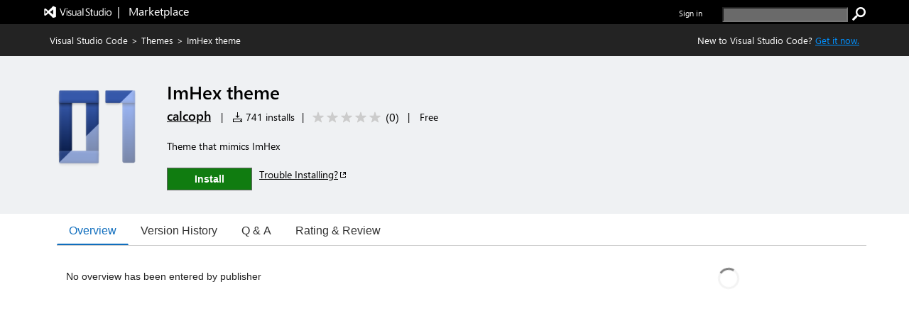

--- FILE ---
content_type: text/css
request_url: https://cdn.vsassets.io/v/M266_20251205.4/App_Themes/Default/QnA/QnAContainer.css
body_size: 525
content:
.ux-section-details-tabs .qna-top-container {
  width: 100%;
}

.qna-top-container {
  width: 700px;
  display: inline-block;
  margin-bottom: 34px;
}

.qna-top-container .qna-header-container {
  padding-left: 0px;
}

.qna-top-container button.ask-question-button {
  float: right;
}

.qna-top-container .ask-question-button-container {
  padding-right: 0px;
}

.qna-top-container .see-more-qna-section {
  padding-right: 0px;
}

.qna-top-container .see-more-qna-section button {
  float: right;
  margin-top: 20px;
}

.qna-top-container .see-more-qna-section .qna-loading-more-error-message {
  min-width: 700px;
  margin-top: 20px;
}

.qna-top-container .see-more-qna-section .qna-loading-more-qna-container {
  margin-top: 20px;
}

.qna-top-container .qna-container-row {
  border-collapse: collapse;
  border-bottom:  1px solid;
  border-bottom-color: rgba( 234, 234, 234 ,  1 );
  border-bottom-color: rgba( var(--palette-neutral-8,234, 234, 234) ,  1 );
  border-width: 1px 0;
  padding-bottom: 10px;
}

.qna-top-container h2 {
  display: block;
  font-size: 20px;
  margin-top: 0px;
  margin-bottom: 0px;
}

.qna-top-container .no-questions-found-text {
  font-size: 14px;
}

.qna-top-container .qna-loading-container {
  margin-top: 20px;
}

.qna-top-container .qna-noitems-or-error-message {
  min-width: 700px;
  margin: 14px -8px 0 -8px;
}

.qna-top-container .qna-redirection-message-bar-container {
  margin-top: 14px;
  padding-top: 15px;
  padding-bottom: 15px;
  background-color: rgba( 244, 244, 244 ,  1 );
  background-color: rgba( var(--palette-neutral-4,244, 244, 244) ,  1 );
  color: rgba(0, 0, 0, .9);
  color: var(--text-primary-color,rgba(0, 0, 0, .9));
}

.qna-top-container .qna-redirection-message-bar-container .qna-redirection-message-bar {
  font-size: 14px;
}

.qna-top-container .qna-redirection-message-bar-container .qna-redirection-message-bar .qna-redirection-info-icon {
  padding-left: 8px;
  padding-right: 8px;
  color: rgba(0, 0, 0, .9);
  color: var(--text-primary-color,rgba(0, 0, 0, .9));
}


--- FILE ---
content_type: text/css
request_url: https://cdn.vsassets.io/v/M266_20251205.4/App_Themes/Default/Gallery/vss-ui.css
body_size: 7161
content:
h1.vss-HubTitle{font-size:18px;font-weight:300;display:flex;align-items:center;margin:0 12px 0 8px;height:38px}h1.vss-HubTitle .vss-HubTitle-titleIcon{font-size:18px;margin-right:8px}
.vss-contextualMenu-list{max-width:300px}
.vss-ContextualMenu--container{display:inline-block}.vss-ContextualMenu--container .ms-Button.vss-ContextualMenuButton{padding:0;border:none;width:32px;min-width:32px;max-width:32px;height:32px}.vss-ContextualMenu--container .ms-Button.vss-ContextualMenuButton:focus.space-unallocated,.vss-ContextualMenu--container .ms-Button.vss-ContextualMenuButton.open.space-unallocated{display:inline-block}.vss-ContextualMenu--container .ms-Button.vss-ContextualMenuButton:focus.space-allocated,.vss-ContextualMenu--container .ms-Button.vss-ContextualMenuButton.open.space-allocated{visibility:visible}
.vss-DateTimePicker{display:flex;flex-direction:row;width:280px}.vss-DateTimePicker .vss-DateTimePicker--dateField{width:50%}.vss-DateTimePicker .vss-DateTimePicker--timeField{width:50%;padding-left:4px}
.vss-FilterBar{display:flex}.vss-FilterBar .vss-FilterBar--list{display:flex;align-items:flex-start;flex-wrap:nowrap;padding-left:0;width:100%}.vss-FilterBar .vss-FilterBar--list .vss-FilterBar--item{margin-right:10px;margin-bottom:10px;flex-shrink:0;min-width:200px;max-width:100%}.vss-FilterBar .vss-FilterBar--list .vss-FilterBar--item input::-ms-clear{display:none}.vss-FilterBar .vss-FilterBar--list .vss-FilterBar--item .ms-TextField{margin-bottom:0}.vss-FilterBar .vss-FilterBar--list .vss-FilterBar--item .vss-PickListDropdown{width:200px}.vss-FilterBar .vss-FilterBar--list .vss-FilterBar--item .vss-FilterBar--item-text input,.vss-FilterBar .vss-FilterBar--list .vss-FilterBar--item .vss-FilterBar--item-keyword input,.vss-FilterBar .vss-FilterBar--list .vss-FilterBar--item .vss-FilterBar--item-keyword div{background-color:transparent}.vss-FilterBar .vss-FilterBar--list .vss-FilterBar--item .vss-FilterBar--item-keyword input{padding-left:2px}.vss-FilterBar .vss-FilterBar--list .vss-FilterBar--item .clear-filter-input{align-self:center;margin-right:10px;padding:2px;color:#666;cursor:pointer}.vss-FilterBar .vss-FilterBar--list .vss-FilterBar--item-keyword{width:240px}.vss-FilterBar .vss-FilterBar--list .vss-FilterBar--right-items{display:flex;flex-shrink:0}.vss-FilterBar .vss-FilterBar--list .vss-FilterBar--right-items.vss-FilterBar--right-items-align-right{margin-left:auto}.vss-FilterBar .vss-FilterBar--list .vss-FilterBar--right-items .vss-FilterBar--action{margin-bottom:10px}.vss-FilterBar .vss-FilterBar--list .vss-FilterBar--right-items .vss-FilterBar--action.vss-FilterBar--action-apply .ms-Icon{font-size:14px}.vss-FilterBar .vss-FilterBar--list .vss-FilterBar--right-items .vss-FilterBar--action.vss-FilterBar--action-clear{display:flex;justify-content:center;align-items:center}.vss-FilterBar .vss-FilterBar--list .vss-FilterBar--right-items .vss-FilterBar--action .vss-FilterBar--filter-count{display:flex;justify-content:center;align-items:center;background-color:#f4f4f4;height:20px;width:25px;border-radius:50%}.vss-FilterBar .vss-FilterBar--list .vss-FilterBar--right-items .vss-FilterBar--action.vss-FilterBar--action-clear .ms-Icon{font-size:14px}.vss-FilterBar .vss-FilterBar--list .vss-FilterBar--right-items .vss-FilterBar--action button{height:32px;overflow:visible}@media screen and (-ms-high-contrast: active){.vss-FilterBar .vss-FilterBar--list .vss-FilterBar--right-items .vss-FilterBar--action button{border-color:Background}}.vss-FilterBar .vss-FilterBar--list .vss-FilterBar--right-items .vss-FilterBar--action button[disabled]{border:none}.vss-FilterBar .vss-FilterBar--list .vss-FilterBar--right-items .vss-FilterBar--page-button-container{display:flex;margin-bottom:10px}.vss-FilterBar .vss-FilterBar--list .vss-FilterBar--right-items .vss-FilterBar--page-button-container .vss-FilterBar-page-button{width:32px;min-width:32px;margin-right:10px}.vss-FilterBar .vss-FilterBar--list .vss-FilterBar--right-items .vss-FilterBar--page-button-container .vss-FilterBar-page-button .ms-Button-flexContainer{flex-direction:column}.vss-FilterBar .vss-FilterBar--list .vss-FilterBar--right-items .vss-FilterBar--page-button-container .vss-FilterBar-page-button:not([disabled]){background-color:#fff;border-color:#c8c8c8}.vss-FilterBar .vss-FilterBar--list .vss-FilterBar--right-items .vss-FilterBar--page-button-container .vss-FilterBar-page-button:not([disabled]):hover,.vss-FilterBar .vss-FilterBar--list .vss-FilterBar--right-items .vss-FilterBar--page-button-container .vss-FilterBar-page-button:not([disabled]):focus{border-color:#666}
.vss-DateTimeRangePicker .vss-DateTimeRangePicker--label{width:80px;line-height:30px;padding-left:8px;float:left}
.vss-FileInput .vss-FileInput-dragDropLabel{text-align:right;vertical-align:middle;font-size:12px}.vss-FileInput .vss-FileInput-filesDropTarget{border:1px dashed #c8c8c8;text-align:center;padding-top:15px;padding-bottom:15px;color:#666;background-color:#eaeaea}.vss-FileInput .vss-FileInput-browseContainer{border:1px solid #c8c8c8;padding:5px 15px;margin-left:20px;cursor:pointer;border-radius:0;color:#212121;display:inline-block;background-color:#fff}.vss-FileInput .vss-FileInput-browseContainer:hover{text-decoration:none}.vss-focus-visible .vss-FileInput .vss-FileInput-browseContainer:focus{outline:1px solid #212121}@media screen and (-ms-high-contrast: active){.vss-focus-visible .vss-FileInput .vss-FileInput-browseContainer:focus{outline:1px dashed windowtext !important}}@media screen and (-ms-high-contrast: active) and (-ms-high-contrast: white-on-black){.vss-focus-visible .vss-FileInput .vss-FileInput-browseContainer:focus{outline:1px dashed #002033 !important}}@media screen and (-ms-high-contrast: active) and (-ms-high-contrast: black-on-white){.vss-focus-visible .vss-FileInput .vss-FileInput-browseContainer:focus{outline:1px dashed #fff !important}}.vss-FileInput .vss-FileInput-dragDropTable{width:100%;display:flex;justify-content:space-between;align-items:center}.vss-FileInput .vss-FileInput-browseButton{text-align:left;padding-left:10px;padding-right:10px}.vss-FileInput-filesDropTarget.vss-FileInput-dragOver{background-color:#dff6dd !important}.vss-FileInput .vss-FileInput-fileList .vss-FileInput-detailsContainer .vss-FileInput-status{color:#666}.vss-FileInput .vss-FileInput-fileList .vss-FileInput-detailsContainer .vss-FileInput-links{margin-left:10px}.vss-FileInput .vss-FileInput-fileList .vss-FileInput-fileName{font-size:14px}.vss-FileInput .vss-FileInput-fileList>li{list-style:none;margin-bottom:5px}.vss-FileInput .vss-FileInput-fileList{padding-left:0;display:none;max-height:100px;overflow-y:scroll}.vss-FileInput .vss-FileInput-overallStatusContainer{text-align:center;margin-top:10px;color:#666}.vss-FileInput .vss-FileInput-overallStatusContainer .vss-FileInput-overallStatusActions{margin-left:10px}
.vss-PickList{overflow:hidden;display:flex;flex-direction:column}.vss-PickList .vss-PickList--focusContainer{display:flex;flex-direction:column;overflow:hidden}.vss-PickList .ms-ChoiceFieldGroup{display:flex}.vss-PickList .ms-ChoiceFieldGroup .ms-ChoiceFieldGroup-flexContainer{flex:1;display:flex}.vss-PickList .ms-ChoiceFieldGroup .ms-ChoiceField{flex:1}.vss-PickList .ms-ChoiceFieldGroup .ms-ChoiceField:first-child{margin-left:5px}.vss-PickList .ms-ChoiceFieldGroup .ms-ChoiceField::last-child{margin-right:5px}.vss-PickList .vss-PickList--noItemsText{text-align:center}.vss-PickList .vss-PickList--searchTextField{margin:8px 6px}.vss-PickList .vss-PickList--searchTextField input{background-color:transparent}.vss-PickList .vss-PickList--searchTextField input::-ms-clear{display:none}.vss-PickList .vss-PickList--searchTextField .clear-filter-input{align-self:center;margin-right:10px;padding:2px;color:#666;cursor:pointer}.vss-PickList .vss-PickList--searchTextField .ms-TextField-fieldGroup{display:flex}.vss-PickList .vss-PickList--searchTextField .ms-TextField-fieldGroup input{width:0px;flex-grow:1}.vss-PickList .vss-PickList--items{overflow:auto}.vss-PickList .vss-PickList--items .vss-PickList--groupHeader{padding-left:10px;padding-right:10px;color:#71afe5;font-size:11px}.vss-PickList .vss-PickList--items .vss-PickList--groupSeparator{border:1px solid #eaeaea}.vss-PickList .vss-PickList--items .vss-PickList--message{padding-left:10px;padding-right:10px;color:#767676;margin-bottom:8px}.vss-PickList .vss-PickList--items .vss-PickList--loading{padding:12px}.vss-PickList .vss-PickList--row,.vss-PickList .vss-PickList--action{position:relative;cursor:pointer}.ms-Fabric.is-focusVisible .vss-PickList .vss-PickList--row:focus,.ms-Fabric.is-focusVisible .vss-PickList .vss-PickList--action:focus{background-color:#f4f4f4;outline:none}@media screen and (-ms-high-contrast: active){.ms-Fabric.is-focusVisible .vss-PickList .vss-PickList--row:focus,.ms-Fabric.is-focusVisible .vss-PickList .vss-PickList--row:focus .ms-Button-label,.ms-Fabric.is-focusVisible .vss-PickList .vss-PickList--action:focus,.ms-Fabric.is-focusVisible .vss-PickList .vss-PickList--action:focus .ms-Button-label{font-weight:bold}}.ms-Fabric.is-focusVisible .vss-PickList .vss-PickList--row:focus::after,.ms-Fabric.is-focusVisible .vss-PickList .vss-PickList--action:focus::after{content:'';position:absolute;top:0;right:0;bottom:0;left:0;pointer-events:none;border:1px solid #212121}@media screen and (-ms-high-contrast: active){.ms-Fabric.is-focusVisible .vss-PickList .vss-PickList--row:focus::after,.ms-Fabric.is-focusVisible .vss-PickList .vss-PickList--action:focus::after{border-color:#1AEBFF}}@media screen and (-ms-high-contrast: black-on-white){.ms-Fabric.is-focusVisible .vss-PickList .vss-PickList--row:focus::after,.ms-Fabric.is-focusVisible .vss-PickList .vss-PickList--action:focus::after{border-color:#37006E}}.vss-PickList .vss-PickList--row:active,.vss-PickList .vss-PickList--row:focus,.vss-PickList .vss-PickList--action:active,.vss-PickList .vss-PickList--action:focus{outline:none}.vss-PickList .vss-PickList--row.disabled,.vss-PickList .vss-PickList--action.disabled{cursor:default}.vss-PickList .vss-PickList--action-tooltip{width:100%}.vss-PickList .vss-PickList--element{display:flex;flex-direction:row;align-items:center;overflow:hidden}.vss-PickList .vss-PickList--element:hover{background-color:#f4f4f4;color:#212121}@media screen and (-ms-high-contrast: active){.vss-PickList .vss-PickList--element:hover{background-color:#1AEBFF;border-color:#1AEBFF;color:HighlightText}.vss-PickList .vss-PickList--element:hover:focus{border-color:#000}}@media screen and (-ms-high-contrast: black-on-white){.vss-PickList .vss-PickList--element:hover{background-color:#37006E;border-color:#37006E;color:HighlightText}}@media screen and (-ms-high-contrast: active), screen and (-ms-high-contrast: black-on-white){.vss-PickList .vss-PickList--element:hover{-ms-high-contrast-adjust:none}}@media screen and (-ms-high-contrast: active){.vss-PickList .vss-PickList--element:hover .vss-PickList--selectableElementButton .vss-PickList--selectableElementButton-text{background-color:#1AEBFF;border-color:#1AEBFF;color:HighlightText}.vss-PickList .vss-PickList--element:hover .vss-PickList--selectableElementButton .vss-PickList--selectableElementButton-text:focus{border-color:#000}}@media screen and (-ms-high-contrast: black-on-white){.vss-PickList .vss-PickList--element:hover .vss-PickList--selectableElementButton .vss-PickList--selectableElementButton-text{background-color:#37006E;border-color:#37006E;color:HighlightText}}@media screen and (-ms-high-contrast: active), screen and (-ms-high-contrast: black-on-white){.vss-PickList .vss-PickList--element:hover .vss-PickList--selectableElementButton .vss-PickList--selectableElementButton-text{-ms-high-contrast-adjust:none}}@media screen and (-ms-high-contrast: active){.vss-PickList .vss-PickList--element:hover .vss-PickList--selectableElementButton .vss-PickList--selectableElementButtonIcon{background-color:#1AEBFF;border-color:#1AEBFF;color:HighlightText}.vss-PickList .vss-PickList--element:hover .vss-PickList--selectableElementButton .vss-PickList--selectableElementButtonIcon:focus{border-color:#000}}@media screen and (-ms-high-contrast: black-on-white){.vss-PickList .vss-PickList--element:hover .vss-PickList--selectableElementButton .vss-PickList--selectableElementButtonIcon{background-color:#37006E;border-color:#37006E;color:HighlightText}}@media screen and (-ms-high-contrast: active), screen and (-ms-high-contrast: black-on-white){.vss-PickList .vss-PickList--element:hover .vss-PickList--selectableElementButton .vss-PickList--selectableElementButtonIcon{-ms-high-contrast-adjust:none}}@media screen and (-ms-high-contrast: active){.vss-PickList .vss-PickList--element:hover a,.vss-PickList .vss-PickList--element:hover a:hover,.vss-PickList .vss-PickList--element:hover a:visited{background-color:#1AEBFF;border-color:#1AEBFF;color:HighlightText}.vss-PickList .vss-PickList--element:hover a:focus,.vss-PickList .vss-PickList--element:hover a:hover:focus,.vss-PickList .vss-PickList--element:hover a:visited:focus{border-color:#000}}@media screen and (-ms-high-contrast: black-on-white){.vss-PickList .vss-PickList--element:hover a,.vss-PickList .vss-PickList--element:hover a:hover,.vss-PickList .vss-PickList--element:hover a:visited{background-color:#37006E;border-color:#37006E;color:HighlightText}}@media screen and (-ms-high-contrast: active), screen and (-ms-high-contrast: black-on-white){.vss-PickList .vss-PickList--element:hover a,.vss-PickList .vss-PickList--element:hover a:hover,.vss-PickList .vss-PickList--element:hover a:visited{-ms-high-contrast-adjust:none}}.vss-PickList .vss-PickList--element:active{background-color:#f4f4f4;color:#212121}.vss-PickList .vss-PickList--element.disabled{background:#fff;color:#a6a6a6;cursor:default}.vss-PickList .vss-PickList--element.disabled .vss-PickList--selectableElementButton .vss-PickList--selectableElementButtonIcon{color:#a6a6a6}.vss-PickList .vss-PickList--element.disabled .vss-PickList--selectableElementButton:hover,.vss-PickList .vss-PickList--element.disabled .vss-PickList--selectableElementButton:active{color:#a6a6a6}.vss-PickList .vss-PickList--element.disabled .vss-PickList--selectableElementButton:hover .vss-PickList--selectableElementButtonIcon,.vss-PickList .vss-PickList--element.disabled .vss-PickList--selectableElementButton:active .vss-PickList--selectableElementButtonIcon{color:#a6a6a6}.vss-PickList .vss-PickList--element .vss-IndicatorSet{flex-shrink:0}.vss-PickList .vss-PickList--element .vss-PickList--selectableElementButton{display:flex;flex-grow:1;height:34px;padding:0 0 0 8px;border:none;outline:transparent;overflow:hidden;align-items:center;text-decoration:none;color:#333}.vss-PickList .vss-PickList--element .vss-PickList--selectableElementButton:visited{color:#333}.vss-PickList .vss-PickList--element .vss-PickList--selectableElementButton .vss-PickList--selectableElementButtonIcon{margin-left:0;margin-right:8px;font-size:16px;height:16px;flex-shrink:0}.vss-PickList .vss-PickList--element .vss-PickList--selectableElementButton .vss-PickList--selectableElementButton-textContainer{overflow:hidden;flex-grow:1;text-overflow:ellipsis}.vss-PickList .vss-PickList--element .vss-PickList--selectableElementButton .vss-PickList--selectableElementButton-textContainer .vss-PickList--selectableElementButton-text{white-space:nowrap}.vss-PickList .vss-PickList--element .vss-PickList--selectableElementButton:hover,.vss-PickList .vss-PickList--element .vss-PickList--selectableElementButton:active{color:#212121}.vss-PickList .vss-PickList--element .vss-PickList--selectableElementButton:hover .vss-PickList--selectableElementButtonIcon,.vss-PickList .vss-PickList--element .vss-PickList--selectableElementButton:active .vss-PickList--selectableElementButtonIcon{color:#212121}.vss-PickList .vss-PickList--element.is-selected{background-color:#dadada}.vss-PickList .vss-PickList--element.is-selected:hover{background-color:#dadada}@media screen and (-ms-high-contrast: active){.vss-PickList .vss-PickList--element.is-selected:hover{background-color:#1AEBFF;border-color:#1AEBFF;color:HighlightText}.vss-PickList .vss-PickList--element.is-selected:hover:focus{border-color:#000}}@media screen and (-ms-high-contrast: black-on-white){.vss-PickList .vss-PickList--element.is-selected:hover{background-color:#37006E;border-color:#37006E;color:HighlightText}}@media screen and (-ms-high-contrast: active), screen and (-ms-high-contrast: black-on-white){.vss-PickList .vss-PickList--element.is-selected:hover{-ms-high-contrast-adjust:none}}@media screen and (-ms-high-contrast: active){.vss-PickList .vss-PickList--element.is-selected{background-color:#1AEBFF;border-color:#1AEBFF;color:HighlightText}.vss-PickList .vss-PickList--element.is-selected:focus{border-color:#000}}@media screen and (-ms-high-contrast: black-on-white){.vss-PickList .vss-PickList--element.is-selected{background-color:#37006E;border-color:#37006E;color:HighlightText}}@media screen and (-ms-high-contrast: active), screen and (-ms-high-contrast: black-on-white){.vss-PickList .vss-PickList--element.is-selected{-ms-high-contrast-adjust:none}}@media screen and (-ms-high-contrast: active){.vss-PickList .vss-PickList--element.is-selected .vss-PickList--selectableElementButton .vss-PickList--selectableElementButton-text{background-color:#1AEBFF;border-color:#1AEBFF;color:HighlightText}.vss-PickList .vss-PickList--element.is-selected .vss-PickList--selectableElementButton .vss-PickList--selectableElementButton-text:focus{border-color:#000}}@media screen and (-ms-high-contrast: black-on-white){.vss-PickList .vss-PickList--element.is-selected .vss-PickList--selectableElementButton .vss-PickList--selectableElementButton-text{background-color:#37006E;border-color:#37006E;color:HighlightText}}@media screen and (-ms-high-contrast: active), screen and (-ms-high-contrast: black-on-white){.vss-PickList .vss-PickList--element.is-selected .vss-PickList--selectableElementButton .vss-PickList--selectableElementButton-text{-ms-high-contrast-adjust:none}}@media screen and (-ms-high-contrast: active){.vss-PickList .vss-PickList--element.is-selected .vss-PickList--selectableElementButton .vss-PickList--selectableElementButtonIcon{background-color:#1AEBFF;border-color:#1AEBFF;color:HighlightText}.vss-PickList .vss-PickList--element.is-selected .vss-PickList--selectableElementButton .vss-PickList--selectableElementButtonIcon:focus{border-color:#000}}@media screen and (-ms-high-contrast: black-on-white){.vss-PickList .vss-PickList--element.is-selected .vss-PickList--selectableElementButton .vss-PickList--selectableElementButtonIcon{background-color:#37006E;border-color:#37006E;color:HighlightText}}@media screen and (-ms-high-contrast: active), screen and (-ms-high-contrast: black-on-white){.vss-PickList .vss-PickList--element.is-selected .vss-PickList--selectableElementButton .vss-PickList--selectableElementButtonIcon{-ms-high-contrast-adjust:none}}@media screen and (-ms-high-contrast: active){.vss-PickList .vss-PickList--element.is-selected a,.vss-PickList .vss-PickList--element.is-selected a:hover,.vss-PickList .vss-PickList--element.is-selected a:visited{background-color:#1AEBFF;border-color:#1AEBFF;color:HighlightText}.vss-PickList .vss-PickList--element.is-selected a:focus,.vss-PickList .vss-PickList--element.is-selected a:hover:focus,.vss-PickList .vss-PickList--element.is-selected a:visited:focus{border-color:#000}}@media screen and (-ms-high-contrast: black-on-white){.vss-PickList .vss-PickList--element.is-selected a,.vss-PickList .vss-PickList--element.is-selected a:hover,.vss-PickList .vss-PickList--element.is-selected a:visited{background-color:#37006E;border-color:#37006E;color:HighlightText}}@media screen and (-ms-high-contrast: active), screen and (-ms-high-contrast: black-on-white){.vss-PickList .vss-PickList--element.is-selected a,.vss-PickList .vss-PickList--element.is-selected a:hover,.vss-PickList .vss-PickList--element.is-selected a:visited{-ms-high-contrast-adjust:none}}.vss-PickList .vss-PickList--actions{border-top:1px solid #eaeaea}.vss-PickList .vss-PickList--actions .vss-PickList--action{overflow:hidden}.vss-PickList .vss-PickList--actions .vss-PickList--action:focus,.vss-PickList .vss-PickList--actions .vss-PickList--action:hover{background-color:#f4f4f4;color:#212121}.vss-PickList .vss-PickList--actions .vss-PickList--action .vss-PickList--selectableElementButton{width:100%;height:34px;border:none}.vss-PickList .vss-PickList--multiSelectableElement{display:flex;overflow:hidden}.vss-PickList .vss-PickList--multiSelectableElement:focus{outline:none}.vss-PickList .vss-PickList--multiSelectableElement .vss-PickList--checkbox{margin:0px 8px 0px 5px;min-height:34px;flex-shrink:0}.vss-PickList .vss-PickList--multiSelectableElement .vss-PickList--checkbox[disabled]{border:none}.vss-PickList .vss-PickList--multiSelectableElement .vss-PickList--multiSelectIcon{margin-right:5px;overflow:visible}.vss-PickList .vss-PickList--multiSelectableElement .vss-PickList--multiSelectIcon .ms-Image .ms-Image-image{height:24px;width:24px}.vss-PickList .vss-PickList--multiSelectableElement .vss-PickList--multiSelectTextContainer{overflow:hidden;text-overflow:ellipsis;flex-grow:1;margin-right:5px}.vss-PickList .vss-PickList--multiSelectableElement .vss-PickList--multiSelectTextContainer .vss-PickList--multiSelectText{white-space:nowrap;overflow:hidden;text-overflow:ellipsis;height:34px;padding-top:8px}.vss-PickList .vss-PickList--multiSelectableElement .vss-PickList--multiSelectTextContainer .vss-PickList--multiSelectText.disabled{color:#a6a6a6}.vss-PickList.item-picker-list .vss-PickList--items .vss-PickList--groupHeader{color:#767676;font-size:inherit;padding:30px 0 10px 0}.vss-PickList.item-picker-list .vss-PickList--items .vss-PickList--groupHeader.first-group{padding-top:0}.vss-PickList.item-picker-list .vss-PickList--items .vss-PickList--row{border-top:1px solid #f4f4f4}.vss-PickList.item-picker-list .vss-PickList--items .vss-PickList--row.first-in-group{border-top:none}.vss-PickList.item-picker-list .vss-PickList--searchTextField{margin:0 0 20px 0;max-width:400px}
.vss-IndicatorSet{display:flex;margin:1px}.vss-IndicatorSet .vss-ItemIndicator{align-self:center;flex-shrink:0}.vss-IndicatorSet .vss-ItemIndicator button{overflow:visible}
.vss-PickListDropdown--title{background:#fff;border:1px solid #c8c8c8;cursor:pointer;display:flex;height:32px;line-height:30px;padding:0 5px;position:relative;overflow:hidden;white-space:nowrap;text-overflow:ellipsis;font-size:14px}.vss-PickListDropdown--title:hover{border-color:#767676}@media screen and (-ms-high-contrast: active){.vss-PickListDropdown--title:hover{border-color:#1AEBFF}}.vss-PickListDropdown--title.vss-PickListDropdown--placeholder{color:#666}.vss-PickListDropdown--title.disabled{background-color:#f4f4f4;border-color:#f4f4f4;color:#a6a6a6;cursor:default}.vss-PickListDropdown--title:focus,.vss-PickListDropdown--title.focused{border-color:#0078d4;outline:none}@media screen and (-ms-high-contrast: active){.vss-PickListDropdown--title:focus,.vss-PickListDropdown--title.focused{border-color:#1AEBFF}}.vss-PickListDropdown--title .vss-PickListDropdown--title-caretIcon{margin:0px 5px;font-size:14px}.vss-PickListDropdown--title .vss-PickListDropdown--title-checkIcon{margin:0px 5px;color:#0078d4}.vss-PickListDropdown--title .vss-PickListDropdown--title-textContainer{margin:0px 5px;left:12px;flex-grow:1;text-overflow:ellipsis;overflow:hidden}.vss-PickListDropdown--title .vss-PickListDropdown--title-textContainer .vss-PickListDropdown--title-text-withSelections{font-weight:600}.vss-PickListDropdown--list .vss-PickList--items{max-height:270px}body .vss-PickListDropdown--callout{-webkit-animation:none;animation:none}.vss-PickList--filterBar{min-height:36px;justify-content:center}
.vss-HubBreadcrumb--container{overflow:hidden}.vss-HubBreadcrumb.ms-Breadcrumb{margin:4px 0}.vss-HubBreadcrumb li.ms-Breadcrumb-listItem{margin-left:2px}.vss-HubBreadcrumb li.ms-Breadcrumb-listItem:first-of-type{margin-left:0}.vss-HubBreadcrumb .vss-HubBreadcrumb--item{display:inline-flex;align-items:center;min-height:30px}.vss-HubBreadcrumb .vss-HubBreadcrumb--item:hover{background-color:#f4f4f4}.vss-HubBreadcrumb .vss-HubBreadcrumb--item:active{background-color:#c8c8c8}.vss-HubBreadcrumb .vss-HubBreadcrumb--item.no-click button{cursor:default}.vss-HubBreadcrumb .vss-HubBreadcrumb--item.no-click button:hover{background-color:transparent}.vss-HubBreadcrumb .vss-HubBreadcrumb--item.no-click button span.ms-Breadcrumb-item{cursor:default}.vss-HubBreadcrumb .vss-HubBreadcrumb--item .vss-HubBreadcrumb--itemContainer{display:flex;align-items:center}.vss-HubBreadcrumb .vss-HubBreadcrumb--item .vss-HubBreadcrumb--itemContainer span.ms-Breadcrumb-item{cursor:pointer}.vss-HubBreadcrumb .vss-HubBreadcrumb--item .vss-HubBreadcrumb--itemText{font-size:18px;font-weight:300}.vss-HubBreadcrumb .vss-HubBreadcrumb--item .vss-HubBreadcrumb--item-leftIcon{font-size:18px;margin-right:4px;margin-left:8px}.vss-HubBreadcrumb .vss-HubBreadcrumb--item .vss-HubBreadcrumb--item-dropdown{margin-top:4px;margin-right:8px}.vss-PickList.picker-dropdown{min-width:220px;min-height:36px;justify-content:center}.vss-PickList.picker-dropdown .vss-PickList--items{max-height:270px}
.vss-Icon{font-style:normal}.vss-Icon.vss-Icon--bowtie{font-family:"bowtie"}
.vss-HubHeader{display:flex;align-items:center;overflow:hidden}
.vss-HubTileRegion{display:flex;flex-shrink:0;height:38px}.vss-HubTileRegion .vss-HubTile{width:120px;margin-left:10px}.vss-HubTileRegion .vss-HubTextTile{text-align:center;display:flex;flex-direction:column;justify-content:center}.vss-HubTileRegion .vss-HubTextTile .vss-HubTextTile--primaryText{font-size:14px;color:#333}.vss-HubTileRegion .vss-HubTextTile .vss-HubTextTile--primaryText.vss-HubTextTile--primaryTextOnly{font-weight:600}.vss-HubTileRegion .vss-HubTextTile .vss-HubTextTile--secondaryText{font-size:11px;color:#666}
.vss-Splitter--container{flex-grow:1;position:relative}.vss-Splitter--container .vss-Splitter--pane-fixed{flex-grow:0;flex-shrink:0;max-width:100%}.vss-Splitter--container .vss-Splitter--pane-flexible{flex:1 1 0%;min-height:0;min-width:0;width:0px}.vss-Splitter--container .vss-Splitter--divider{position:relative;-webkit-user-select:none;-moz-user-select:none;-ms-user-select:none;user-select:none;flex:0 0 4px}.vss-Splitter--container .vss-Splitter--divider:after{content:"";position:absolute;pointer-events:none;-webkit-user-select:none;-moz-user-select:none;-ms-user-select:none;user-select:none;background-color:#a6a6a6}.vss-Splitter--container .vss-Splitter--drag-placeholder{position:absolute;background-color:#a6a6a6;z-index:1000}.vss-Splitter--container.vss-Splitter--container-row{display:-webkit-box;display:flex;flex-direction:row;flex-wrap:nowrap}.vss-Splitter--container.vss-Splitter--container-row .vss-Splitter--divider{cursor:ew-resize}.vss-Splitter--container.vss-Splitter--container-row .vss-Splitter--divider:after{top:0;bottom:0;width:1px;left:50%;transition:100ms width, 100ms left}.vss-Splitter--container.vss-Splitter--container-row .vss-Splitter--divider:not(.vss-Splitter--divider-dragging):hover:after,.vss-Splitter--container.vss-Splitter--container-row .vss-Splitter--divider:focus:after{width:4px;left:calc(50% - 2px)}.vss-Splitter--container.vss-Splitter--container-row .vss-Splitter--drag-placeholder{height:100%;width:4px}.vss-Splitter--container.vss-Splitter--container-column{display:-webkit-box;display:flex;flex-direction:column;flex-wrap:nowrap}.vss-Splitter--container.vss-Splitter--container-column .vss-Splitter--divider{cursor:ns-resize}.vss-Splitter--container.vss-Splitter--container-column .vss-Splitter--divider:after{left:0;right:0;height:1px;top:50%;transition:100ms height, 100ms top}.vss-Splitter--container.vss-Splitter--container-column .vss-Splitter--divider:not(.vss-Splitter--divider-dragging):hover:after,.vss-Splitter--container.vss-Splitter--container-column .vss-Splitter--divider:focus:after{height:4px;top:calc(50% - 2px)}.vss-Splitter--container.vss-Splitter--container-column .vss-Splitter--drag-placeholder{width:100%;height:4px}
.vss-PivotBar{display:flex;flex-direction:column}.vss-PivotBar .vss-PivotBar--bar-one-line,.vss-PivotBar .vss-PivotBar--bar-two-line{flex-shrink:0;border-bottom:1px solid #eaeaea}.vss-PivotBar .vss-PivotBar--bar-one-line{display:flex}.vss-PivotBar .vss-PivotBar--bar-one-line .vss-PivotBar--bar{flex:1}.vss-PivotBar .vss-PivotBar--header{display:flex;flex-shrink:0}.vss-PivotBar .vss-PivotBar--header.vertical{margin-left:24px;margin-right:20px}.vss-PivotBar .vss-PivotBar--header .vss-HubHeader{flex-grow:1}.vss-PivotBar .vss-PivotBar--pivotsContainer{display:flex;flex-grow:1;padding-top:5px;overflow:hidden;margin-left:12px;margin-right:20px}.vss-PivotBar .vss-PivotBar--pivotsContainer.vertical{margin-left:0}.vss-PivotBar .vss-PivotBar--pivotsContainer .ms-Nav{max-width:225px}.vss-PivotBar .vss-PivotBar--pivotsContainer .ms-Nav .ms-Nav-group.is-expanded .ms-Nav-groupContent{visibility:visible;height:auto;margin-bottom:40px;overflow:visible}.vss-PivotBar .vss-PivotBar--pivotsContainer .ms-Nav .ms-Nav-groupContent{visibility:hidden;display:block;height:0;overflow:hidden;margin-bottom:0px}.vss-PivotBar .vss-PivotBar--pivotsContainer .ms-Nav .ms-Nav-compositeLink .ms-Nav-link{color:#333}.vss-PivotBar .vss-PivotBar--pivotsContainer .ms-Nav .ms-Nav-compositeLink.is-selected .ms-Nav-link{font-weight:600}.vss-PivotBar .vss-PivotBar--pivotsContainer .ms-Nav .ms-Nav-chevronButton{border-bottom:1px #eaeaea solid}.vss-PivotBar .vss-PivotBar--barAndContentContainer{display:flex;flex-direction:column;flex-grow:1}.vss-PivotBar .vss-PivotBar--pivots{flex:0 1 auto;white-space:nowrap;margin-right:8px}.vss-PivotBar .vss-PivotBar--pivots.vertical{border-right:1px #eaeaea solid;overflow-y:auto}.vss-PivotBar .vss-PivotBar--pivots .vss-PivotBar--itemLink{color:inherit;margin-right:8px}.vss-PivotBar .vss-PivotBar--pivots .vss-PivotBar--itemLink:last-child{margin-right:0}.vss-PivotBar .vss-PivotBar--pivots .vss-PivotBar--itemLink:focus{outline:none}.vss-PivotBar .vss-PivotBar--pivots .vss-PivotBar--button{display:inline-block;padding:0 8px;text-align:center;position:relative;background-color:transparent;border:0;overflow:visible}.vss-PivotBar .vss-PivotBar--pivots .vss-PivotBar--button:focus{outline:none}.vss-PivotBar .vss-PivotBar--pivots .vss-PivotBar--button:hover{color:inherit}.vss-PivotBar .vss-PivotBar--pivots .vss-PivotBar--button .text{overflow:hidden;white-space:nowrap;text-overflow:ellipsis;padding:0 1px}.vss-PivotBar .vss-PivotBar--pivots .vss-PivotBar--button .text,.vss-PivotBar .vss-PivotBar--pivots .vss-PivotBar--button .badge{display:inline-block;vertical-align:top}.vss-PivotBar .vss-PivotBar--pivots .vss-PivotBar--button .icon+.text{margin-left:4px}.vss-PivotBar .vss-PivotBar--pivots .vss-PivotBar--button .badge{margin-left:4px;font-size:12px;background-color:#dadada;padding:0 3px;vertical-align:baseline;border-radius:5px}.vss-PivotBar .vss-PivotBar--pivots .vss-PivotBar--button.selected{font-weight:600;padding-top:2px;border-bottom:2px solid #005a9e}.vss-PivotBar .ms-Nav .ms-Nav-compositeLink .ms-Nav-linkButton,.vss-PivotBar .ms-Nav .ms-Nav-compositeLink .ms-Nav-linkButton:hover{color:inherit}.vss-PivotBar .vss-PivotBar--bar{display:flex}.vss-PivotBar .vss-PivotBar--bar .vss-PivotBar--dropdown{height:100%}.vss-PivotBar .vss-PivotBar--bar .vss-PivotBar--dropdown .ms-Dropdown-title{font-weight:600;border:0;padding-top:4px;padding-left:9px;background:transparent}.vss-PivotBar .vss-PivotBar--bar .vss-PivotBar--dropdown .ms-Dropdown-caretDownWrapper{cursor:pointer;padding-top:4px;background:transparent}.vss-PivotBar .vss-PivotBar--bar .vss-PivotBar--dropdown.is-open,.vss-PivotBar .vss-PivotBar--bar .vss-PivotBar--dropdown:hover{background-color:#eaeaea}@media screen and (-ms-high-contrast: active){.vss-PivotBar .vss-PivotBar--bar .vss-PivotBar--dropdown:focus,.vss-PivotBar .vss-PivotBar--bar .vss-PivotBar--dropdown:focus .ms-Dropdown-title,.vss-PivotBar .vss-PivotBar--bar .vss-PivotBar--dropdown:focus .ms-Dropdown-caretDownWrapper,.vss-PivotBar .vss-PivotBar--bar .vss-PivotBar--dropdown:focus .ms-Dropdown-caretDown{background:Highlight;color:HighlightText}}.vss-PivotBar .vss-PivotBar--bar .vss-PivotBar--right{display:flex;flex:1 1 100%}.vss-PivotBar .vss-PivotBar--bar .vss-PivotBar--separator{flex:0 1 auto;align-self:center;width:1px;min-width:1px;height:24px;background-color:#c8c8c8;margin:0 8px 0 8px}.vss-PivotBar .vss-PivotBar--bar .vss-PivotBar--commandBar{flex:1 1 auto;background-color:transparent;width:100px}.vss-PivotBar .vss-PivotBar--bar .vss-PivotBar--commandBar .vss-Icon{color:#0078d4}.vss-PivotBar .vss-PivotBar--bar .vss-PivotBar--commandBar .bowtie-icon{line-height:40px;vertical-align:top}.vss-PivotBar .vss-PivotBar--bar .vss-PivotBar--commandBar .ms-CommandBarItem-link{padding:0 8px}.vss-PivotBar .vss-PivotBar--bar .vss-PivotBar--commandBar .ms-CommandBar-primaryCommands{margin-left:0}.vss-PivotBar .vss-PivotBar--bar .vss-PivotBar--commandBar .ms-CommandBar-sideCommands{padding-right:0}.vss-PivotBar .vss-PivotBar--bar .vss-PivotBar--commandBar .ms-CommandBar-sideCommands>.ms-CommandBarItem.vss-PivotBar--commandBar-barChoiceGroup .ms-Button-icon{color:#666;font-size:12px}.vss-PivotBar .vss-PivotBar--bar .vss-PivotBar--commandBar .ms-CommandBar-sideCommands>.ms-CommandBarItem.vss-PivotBar--commandBar-barChoiceGroup:hover{background-color:inherit}.vss-PivotBar .vss-PivotBar--bar .vss-PivotBar--commandBar .ms-CommandBar-sideCommands>.ms-CommandBarItem.vss-PivotBar--commandBar-barChoiceGroup:hover .vss-PivotBar--commandBar-barChoiceCycle:hover,.vss-PivotBar .vss-PivotBar--bar .vss-PivotBar--commandBar .ms-CommandBar-sideCommands>.ms-CommandBarItem.vss-PivotBar--commandBar-barChoiceGroup:hover .vss-PivotBar--commandBar-barChoiceDrop:hover{background-color:#eaeaea}.vss-PivotBar .vss-PivotBar--bar .vss-PivotBar--commandBar .ms-CommandBar-sideCommands>.ms-CommandBarItem.vss-PivotBar--commandBar-text{padding:0 4px;display:inline-flex;align-items:center;cursor:default;color:#212121}.vss-PivotBar .vss-PivotBar--bar .vss-PivotBar--commandBar .ms-CommandBar-sideCommands>.ms-CommandBarItem.vss-PivotBar--commandBar-text:hover{background-color:inherit}.vss-PivotBar .vss-PivotBar--bar .vss-PivotBar--commandBar .ms-CommandBar-sideCommands>.ms-CommandBarItem.vss-PivotBar--commandBar-barSlider{display:inline-flex;align-items:center}.vss-PivotBar .vss-PivotBar--bar .vss-PivotBar--commandBar .ms-CommandBar-sideCommands>.ms-CommandBarItem.vss-PivotBar--commandBar-barSlider:hover{background-color:inherit}.vss-PivotBar .vss-PivotBar--bar .vss-PivotBar--commandBar .ms-CommandBar-sideCommands>.ms-CommandBarItem.vss-PivotBar--commandBar-barSlider .vss-PivotBar--commandBar-slider.ms-Slider{display:flex;align-items:center;justify-content:center;margin:0}.vss-PivotBar .vss-PivotBar--bar .vss-PivotBar--commandBar .ms-CommandBar-sideCommands>.ms-CommandBarItem.vss-PivotBar--commandBar-barSlider .vss-PivotBar--commandBar-slider.ms-Slider .ms-Slider-container{width:100px}.vss-PivotBar .vss-PivotBar--bar .vss-PivotBar--commandBar .ms-CommandBar-sideCommands>.ms-CommandBarItem .vss-PivotBar--commandBar-toggle{border:0;padding:0 8px}.vss-PivotBar .vss-PivotBar--bar .vss-PivotBar--commandBar .ms-CommandBar-sideCommands .vss-ChoiceGroupButton{display:inline-flex;align-items:center;padding:0 8px}.vss-PivotBar .vss-PivotBar--bar .vss-PivotBar--commandBar .ms-CommandBar-sideCommands .vss-ChoiceGroupButton .vss-ChoiceGroupButton--separator{border-left:1px solid #c8c8c8;height:16px}.vss-PivotBar .vss-PivotBar--bar .vss-PivotBar--commandBar .ms-CommandBar-sideCommands .vss-PivotBarSlider{position:relative;outline:0;padding:6px 8px}.vss-PivotBar .vss-PivotBar--bar .vss-PivotBar--commandBar .vss-PivotBar--commandBar-item .ms-CommandBarItem-link[disabled]{border:0;color:#c8c8c8}.vss-PivotBar .vss-PivotBar--bar .vss-PivotBar--commandBar .vss-PivotBar--commandBar-item .ms-CommandBarItem-link[disabled] .vss-Icon{color:#c8c8c8}.vss-PivotBar .vss-PivotBar--bar .vss-PivotBar--inlineFilterBar{background-color:transparent}.vss-PivotBar .vss-PivotBar--bar .vss-PivotBar--inlineFilterBar .vss-FilterBar{height:100%;padding-top:0}.vss-PivotBar .vss-PivotBar--bar .vss-PivotBar--inlineFilterBar .vss-FilterBar .vss-FilterBar--list{align-items:center}.vss-PivotBar .vss-PivotBar--bar .vss-PivotBar--inlineFilterBar .vss-FilterBar .vss-FilterBar--action{display:none}.vss-PivotBar .vss-PivotBar--bar .vss-PivotBar--inlineFilterBar .vss-FilterBar .vss-FilterBar--item{margin-bottom:0}.vss-PivotBar .vss-PivotBar--content{outline:0;flex-grow:1;overflow-y:auto;display:flex;position:relative}.vss-PivotBar .vss-PivotBar--content.hide-content{display:none}.vss-PivotBar .vss-PivotBar--content .vss-PivotBarItem{flex-grow:1}.vss-PivotBar .vss-PivotBar--content .vss-PivotBarItem.content-host{display:flex}.vss-PivotBar .vss-PivotBar--content .vss-PivotBarItem.content-host .internal-content-host,.vss-PivotBar .vss-PivotBar--content .vss-PivotBarItem.content-host .external-content-host{flex-grow:1}.vss-PivotBar .vss-PivotBar--content.vss-PivotBar--content-unscrollable{overflow-y:visible}.vss-PivotBar .vss-FilterBar{flex-shrink:0;padding-top:10px}.vss-PivotBar--commandBar-icon.vss-Icon{color:#0078d4}.vss-PivotBar--commandBar-overflow{max-width:300px}.vss-PivotBar--commandBar-overflow .vss-PivotBar--commandBar-toggle.ms-Toggle{padding-left:8px;margin-top:4px}.vss-PivotBar--commandBar-overflow .vss-PivotBar--commandBar-toggle.ms-Toggle .ms-Toggle-innerContainer{align-items:center}.vss-PivotBar--commandBar-overflow .vss-PivotBar--commandBar-toggle.ms-Toggle .ms-Toggle-background{font-size:15px}.vss-PivotBar--commandBar-overflow .ms-ContextualMenu-header .ms-Icon-placeHolder{display:none}.vss-PivotBar--commandBar-overflow .ms-ContextualMenu-header .ms-ContextualMenu-itemText{font-weight:normal;color:#666}.vss-PivotBar--commandBar-item .ms-ContextualMenu-link[disabled],.vss-PivotBar--commandBar-item .ms-ContextualMenu-link.is-disabled{border:0;color:#c8c8c8}.vss-PivotBar--commandBar-item .ms-ContextualMenu-link[disabled] .vss-Icon,.vss-PivotBar--commandBar-item .ms-ContextualMenu-link.is-disabled .vss-Icon{color:#c8c8c8}.ms-Fabric.is-focusVisible .vss-PivotBar .vss-ChoiceGroupButton button:focus::after,.ms-Fabric.is-focusVisible .vss-PivotBar .vss-PivotBarSlider:focus::after,.ms-Fabric.is-focusVisible .vss-PivotBar .vss-PivotBar--dropdown:focus:after,.ms-Fabric.is-focusVisible .vss-PivotBar .vss-PivotBar--commandBar-toggle:focus:after{content:'';pointer-events:none;outline:0;border:1px solid #212121;position:absolute;top:2px;right:2px;bottom:2px;left:2px}.vss-PivotBar--bar .vss-PivotBar--right button[data-command-key="viewOptions"] .ms-CommandBarItem-chevronDown{display:none}
.vss-Hub{display:flex;flex-direction:column}.vss-Hub.ms-Fabric{font-family:inherit;font-size:inherit;font-weight:inherit;color:inherit}.vss-Hub.ms-Fabric{font-family:"Segoe UI VSS (Regular)","-apple-system",BlinkMacSystemFont,"Segoe UI",Roboto,"Helvetica Neue",Helvetica,Ubuntu,Arial,sans-serif,"Apple Color Emoji","Segoe UI Emoji","Segoe UI Symbol";font-size:14px}.vss-Hub .vss-HubPivotBar{flex-grow:1;overflow-y:hidden}.vss-Hub .vss-HubPivotBar .vss-Hub--filterBar,.vss-Hub .vss-HubPivotBar>.vss-PivotBar--content .vss-PivotBarItem:not(.customPadding){padding-left:20px;padding-right:20px}.vss-Hub .vss-HubPivotBar>.vss-PivotBar--content .vss-PivotBarItem.detailsListPadding{padding-left:12px;padding-right:20px}.vss-Hub .vss-HubPivotBar .vss-PivotBar--inlineFilterBar .vss-Hub--filterBar{padding-left:0;padding-right:0}.vss-Hub .vss-HubPivotBar:not(.shadowStyle){padding-top:10px}.vss-Hub .vss-HubPivotBar:not(.shadowStyle)>.vss-PivotBar--bar-one-line,.vss-Hub .vss-HubPivotBar:not(.shadowStyle)>.vss-PivotBar--bar-two-line{margin-left:12px;margin-right:20px}.vss-Hub .vss-HubPivotBar.shadowStyle>.vss-PivotBar--bar-one-line,.vss-Hub .vss-HubPivotBar.shadowStyle>.vss-PivotBar--bar-two-line{padding-left:12px;padding-right:20px}.vss-Hub .vss-HubPivotBar.shadowStyle>.vss-PivotBar--bar-one-line,.vss-Hub .vss-HubPivotBar.shadowStyle>.vss-PivotBar--bar-two-line{box-shadow:0 3px 9px 0 rgba(0,0,0,0.1),0 0 0 1px rgba(0,0,0,0.04);background-color:#fff;border-bottom:none}.vss-Hub .vss-HubPivotBar.hideHeader .vss-Hub--filterBar,.vss-Hub .vss-HubPivotBar.hideHeader>.vss-PivotBar--bar-one-line,.vss-Hub .vss-HubPivotBar.hideHeader>.vss-PivotBar--bar-two-line{display:none}.vss-Hub .vss-HubPivotBar .vss-PivotBar--bar-one-line{padding-bottom:10px}.vss-Hub .vss-HubPivotBar .vss-PivotBar--bar-two-line .vss-PivotBar--header{padding-bottom:2px}.vss-Hub .vss-HubPivotBar.vss-HubPivotBar--scrollable{overflow-y:auto}
.vss-IconToggleButton{font-weight:normal}.icon-toggle-button.ms-Button.ms-Button--default{padding:0;width:30px;height:30px;min-width:30px;border:none;background:none}.icon-toggle-button.ms-Button.ms-Button--default:hover,.icon-toggle-button.ms-Button.ms-Button--default:active,.icon-toggle-button.ms-Button.ms-Button--default:focus{background:none;box-shadow:0 0 0 rgba(160,160,160,0.2)}
.vss-DetailsList.ms-DetailsList{font-size:14px}.vss-DetailsList.ms-DetailsList.noGroupExpand .ms-GroupSpacer{display:none}.vss-DetailsList.ms-DetailsList.noGroupExpand .ms-DetailsHeader-cell:first-child{display:none}.vss-DetailsList.ms-DetailsList .ms-GroupedList{font-size:14px}.vss-DetailsList.ms-DetailsList button:disabled.ms-DetailsHeader-cell{cursor:default;border:unset}.vss-DetailsList.ms-DetailsList .ms-DetailsHeader{min-height:34px}.vss-DetailsList.ms-DetailsList .ms-List-cell{min-height:36px}.vss-DetailsList.ms-DetailsList .ms-List-cell .ms-DetailsRow{min-height:36px;border:none;margin:0px}.vss-DetailsList.ms-DetailsList .ms-List-cell .ms-DetailsRow::before{border:none}.vss-DetailsList.ms-DetailsList .ms-List-cell .ms-DetailsRow:focus::after{border-color:#0078d4}.vss-DetailsList.ms-DetailsList .ms-List-cell .ms-DetailsRow a{color:#212121;border:1px solid transparent;outline:0}.vss-focus-visible .vss-DetailsList.ms-DetailsList .ms-List-cell .ms-DetailsRow a:focus{border:1px solid #212121}@media screen and (-ms-high-contrast: active){.vss-focus-visible .vss-DetailsList.ms-DetailsList .ms-List-cell .ms-DetailsRow a:focus{border:1px dashed windowtext !important}}@media screen and (-ms-high-contrast: active) and (-ms-high-contrast: white-on-black){.vss-focus-visible .vss-DetailsList.ms-DetailsList .ms-List-cell .ms-DetailsRow a:focus{border:1px dashed #002033 !important}}@media screen and (-ms-high-contrast: active) and (-ms-high-contrast: black-on-white){.vss-focus-visible .vss-DetailsList.ms-DetailsList .ms-List-cell .ms-DetailsRow a:focus{border:1px dashed #fff !important}}@media screen and (-ms-high-contrast: active){.vss-DetailsList.ms-DetailsList .ms-List-cell .ms-DetailsRow a{border:1px solid transparent;outline:0}.vss-focus-visible .vss-DetailsList.ms-DetailsList .ms-List-cell .ms-DetailsRow a:focus{border:1px solid #212121}}@media screen and (-ms-high-contrast: active){.vss-focus-visible .vss-DetailsList.ms-DetailsList .ms-List-cell .ms-DetailsRow a:focus{border:1px dashed windowtext !important}}@media screen and (-ms-high-contrast: active) and (-ms-high-contrast: white-on-black){.vss-focus-visible .vss-DetailsList.ms-DetailsList .ms-List-cell .ms-DetailsRow a:focus{border:1px dashed #002033 !important}}@media screen and (-ms-high-contrast: active) and (-ms-high-contrast: black-on-white){.vss-focus-visible .vss-DetailsList.ms-DetailsList .ms-List-cell .ms-DetailsRow a:focus{border:1px dashed #fff !important}}.vss-DetailsList.ms-DetailsList .ms-List-cell .ms-DetailsRow a.ms-Link:focus{outline:none}.vss-DetailsList.ms-DetailsList .ms-List-cell .ms-DetailsRow .ms-DetailsRow-cell{margin:0;padding:0 8px;align-items:center;line-height:34px;min-height:34px;color:#212121}.vss-DetailsList.ms-DetailsList .ms-List-cell .ms-DetailsRow .vss-DetailsList--cellCheck{padding:0}.vss-DetailsList.ms-DetailsList .ms-List-cell .ms-DetailsRow .actions-column-wrapper{display:flex;flex-direction:row;overflow:hidden}.vss-DetailsList.ms-DetailsList .ms-List-cell .ms-DetailsRow .actions-column-wrapper .original-content{display:flex;flex:1;overflow:hidden}.vss-DetailsList.ms-DetailsList .ms-List-cell .ms-DetailsRow .vss-ContextualMenu--container{padding-top:1px}.vss-DetailsList.ms-DetailsList .ms-List-cell .ms-DetailsRow .vss-ContextualMenuButton{background-color:#f4f4f4;height:32px;width:36px;max-width:36px;margin-top:1px}.vss-DetailsList.ms-DetailsList .ms-List-cell .ms-DetailsRow .vss-ContextualMenuButton:hover,.vss-DetailsList.ms-DetailsList .ms-List-cell .ms-DetailsRow .vss-ContextualMenuButton:active{color:#212121;background-color:#eaeaea}.vss-DetailsList.ms-DetailsList .ms-List-cell .ms-DetailsRow .vss-DetailsList--contextual-menu-button.space-unallocated{display:none}.vss-DetailsList.ms-DetailsList .ms-List-cell .ms-DetailsRow .vss-DetailsList--contextual-menu-button.space-unallocated.open{display:block}.vss-DetailsList.ms-DetailsList .ms-List-cell .ms-DetailsRow .vss-DetailsList--contextual-menu-button.space-allocated{display:block;visibility:hidden}.vss-DetailsList.ms-DetailsList .ms-List-cell .ms-DetailsRow .vss-DetailsList--contextual-menu-button.space-allocated.open{visibility:visible}.vss-DetailsList.ms-DetailsList .ms-List-cell .ms-DetailsRow.is-selected{background-color:#eff6fc}.vss-DetailsList.ms-DetailsList .ms-List-cell .ms-DetailsRow.is-selected .vss-ContextualMenuButton{background-color:#eff6fc}.vss-DetailsList.ms-DetailsList .ms-List-cell .ms-DetailsRow.is-selected .vss-ContextualMenuButton:focus,.vss-DetailsList.ms-DetailsList .ms-List-cell .ms-DetailsRow.is-selected .vss-ContextualMenuButton:hover,.vss-DetailsList.ms-DetailsList .ms-List-cell .ms-DetailsRow.is-selected .vss-ContextualMenuButton:active{color:#212121;background-color:#deecf9}.vss-DetailsList.ms-DetailsList .ms-List-cell .ms-DetailsRow.is-selected .vss-DetailsList--contextual-menu-button.space-unallocated{display:block}.vss-DetailsList.ms-DetailsList .ms-List-cell .ms-DetailsRow.is-selected .vss-DetailsList--contextual-menu-button.space-allocated{visibility:visible}.vss-DetailsList.ms-DetailsList .ms-List-cell .ms-DetailsRow.is-selected a{color:#106ebe}.vss-DetailsList.ms-DetailsList .ms-List-cell .ms-DetailsRow.is-selected a:hover{color:#005a9e;text-decoration:underline}@media screen and (-ms-high-contrast: white-on-black){.vss-DetailsList.ms-DetailsList .ms-List-cell .ms-DetailsRow.is-selected a,.vss-DetailsList.ms-DetailsList .ms-List-cell .ms-DetailsRow.is-selected a :hover,.vss-DetailsList.ms-DetailsList .ms-List-cell .ms-DetailsRow.is-selected span,.vss-DetailsList.ms-DetailsList .ms-List-cell .ms-DetailsRow.is-selected label,.vss-DetailsList.ms-DetailsList .ms-List-cell .ms-DetailsRow.is-selected i{color:#002033}}@media screen and (-ms-high-contrast: black-on-white){.vss-DetailsList.ms-DetailsList .ms-List-cell .ms-DetailsRow.is-selected a,.vss-DetailsList.ms-DetailsList .ms-List-cell .ms-DetailsRow.is-selected a :hover,.vss-DetailsList.ms-DetailsList .ms-List-cell .ms-DetailsRow.is-selected span,.vss-DetailsList.ms-DetailsList .ms-List-cell .ms-DetailsRow.is-selected label,.vss-DetailsList.ms-DetailsList .ms-List-cell .ms-DetailsRow.is-selected i{color:#fff}}@media screen and (-ms-high-contrast: white-on-black){.vss-DetailsList.ms-DetailsList .ms-List-cell .ms-DetailsRow.is-selected button i,.vss-DetailsList.ms-DetailsList .ms-List-cell .ms-DetailsRow.is-selected .ms-Button-label{color:HighlightText}}@media screen and (-ms-high-contrast: black-on-white){.vss-DetailsList.ms-DetailsList .ms-List-cell .ms-DetailsRow.is-selected button i,.vss-DetailsList.ms-DetailsList .ms-List-cell .ms-DetailsRow.is-selected .ms-Button-label{color:HighlightText}}.vss-DetailsList.ms-DetailsList .ms-List-cell .ms-DetailsRow:hover{background-color:#f4f4f4}.vss-DetailsList.ms-DetailsList .ms-List-cell .ms-DetailsRow:hover.is-selected{background-color:#eff6fc}.vss-DetailsList.ms-DetailsList .ms-List-cell .ms-DetailsRow:hover.is-selected .vss-ContextualMenuButton{background-color:#eff6fc}.vss-DetailsList.ms-DetailsList .ms-List-cell .ms-DetailsRow:hover.is-selected .vss-ContextualMenuButton:focus,.vss-DetailsList.ms-DetailsList .ms-List-cell .ms-DetailsRow:hover.is-selected .vss-ContextualMenuButton:hover,.vss-DetailsList.ms-DetailsList .ms-List-cell .ms-DetailsRow:hover.is-selected .vss-ContextualMenuButton:active{color:#212121;background-color:#deecf9}.vss-DetailsList.ms-DetailsList .ms-List-cell .ms-DetailsRow:hover .vss-DetailsList--contextual-menu-button.space-unallocated{display:block}.vss-DetailsList.ms-DetailsList .ms-List-cell .ms-DetailsRow:hover .vss-DetailsList--contextual-menu-button.space-allocated{visibility:visible}.vss-DetailsList.ms-DetailsList .ms-List-cell .ms-DetailsRow:hover a{color:#106ebe}.vss-DetailsList.ms-DetailsList .ms-List-cell .ms-DetailsRow:hover a:hover{color:#005a9e;text-decoration:underline}@media screen and (-ms-high-contrast: white-on-black){.vss-DetailsList.ms-DetailsList .ms-List-cell .ms-DetailsRow:hover.is-selected a,.vss-DetailsList.ms-DetailsList .ms-List-cell .ms-DetailsRow:hover.is-selected a :hover,.vss-DetailsList.ms-DetailsList .ms-List-cell .ms-DetailsRow:hover.is-selected span,.vss-DetailsList.ms-DetailsList .ms-List-cell .ms-DetailsRow:hover.is-selected i{color:#002033}}@media screen and (-ms-high-contrast: black-on-white){.vss-DetailsList.ms-DetailsList .ms-List-cell .ms-DetailsRow:hover.is-selected a,.vss-DetailsList.ms-DetailsList .ms-List-cell .ms-DetailsRow:hover.is-selected a :hover,.vss-DetailsList.ms-DetailsList .ms-List-cell .ms-DetailsRow:hover.is-selected span,.vss-DetailsList.ms-DetailsList .ms-List-cell .ms-DetailsRow:hover.is-selected i{color:#fff}}@media screen and (-ms-high-contrast: white-on-black){.vss-DetailsList.ms-DetailsList .ms-List-cell .ms-DetailsRow:hover.is-selected button i{color:HighlightText}}@media screen and (-ms-high-contrast: black-on-white){.vss-DetailsList.ms-DetailsList .ms-List-cell .ms-DetailsRow:hover.is-selected button i{color:HighlightText}}.vss-DetailsList.ms-DetailsList .ms-List-cell .ms-DetailsRow .vss-DetailsList--titleCellPrimary{display:flex;flex-direction:row;flex-grow:1;overflow:hidden}.vss-DetailsList.ms-DetailsList .ms-List-cell .ms-DetailsRow .vss-DetailsList--titleCellText{overflow:hidden;text-overflow:ellipsis}.vss-DetailsList.ms-DetailsList .ms-List-cell .ms-DetailsRow .vss-DetailsList--titleCellText.disabled{color:#c8c8c8}.vss-DetailsList.ms-DetailsList .ms-List-cell .ms-DetailsRow .vss-DetailsList--titleCellText.disabled a:link,.vss-DetailsList.ms-DetailsList .ms-List-cell .ms-DetailsRow .vss-DetailsList--titleCellText.disabled a:hover,.vss-DetailsList.ms-DetailsList .ms-List-cell .ms-DetailsRow .vss-DetailsList--titleCellText.disabled a:visited{color:#c8c8c8}.vss-DetailsList.ms-DetailsList .ms-List-cell .ms-DetailsRow .vss-DetailsList--titleCellIcon{display:flex;flex:0 0 auto;margin-right:6px}.vss-DetailsList.ms-DetailsList .ms-List-cell .ms-DetailsRow .vss-DetailsList--titleCellOneLine{display:flex;flex-direction:row;overflow:hidden;flex:1}.vss-DetailsList.ms-DetailsList.vss-DetailsList--twoLine .ms-GroupedList{padding-top:10px}.vss-DetailsList.ms-DetailsList.vss-DetailsList--twoLine .ms-GroupedList-group{padding-bottom:20px}.vss-DetailsList.ms-DetailsList.vss-DetailsList--twoLine .ms-List-page:last-child .ms-List-cell:last-child{border-bottom:none}.vss-DetailsList.ms-DetailsList.vss-DetailsList--twoLine .ms-GroupedList .ms-List-cell{border-bottom:none}.vss-DetailsList.ms-DetailsList.vss-DetailsList--twoLine .ms-GroupedList-group .ms-List-cell{border-bottom:1px solid #eaeaea}.vss-DetailsList.ms-DetailsList.vss-DetailsList--twoLine .ms-List-cell{border-bottom:1px solid #eaeaea;min-height:54px}.vss-DetailsList.ms-DetailsList.vss-DetailsList--twoLine .ms-List-cell .ms-DetailsRow{min-height:54px}.vss-DetailsList.ms-DetailsList.vss-DetailsList--twoLine .ms-List-cell .ms-DetailsRow .ms-DetailsRow-cell{line-height:52px;min-height:52px}.vss-DetailsList.ms-DetailsList.vss-DetailsList--twoLine .ms-List-cell .ms-DetailsRow .ms-DetailsRow-cell .vss-ContextualMenu--container{margin-top:9px}.vss-DetailsList.ms-DetailsList.vss-DetailsList--twoLine .ms-List-cell .ms-DetailsRow .ms-DetailsRow-cell .vss-DetailsList--titleCellTwoLine{padding:6px 0px;line-height:20px;display:flex;flex-direction:row;overflow:hidden;flex:1;margin-left:10px;align-items:center}.vss-DetailsList.ms-DetailsList.vss-DetailsList--twoLine .ms-List-cell .ms-DetailsRow .ms-DetailsRow-cell .vss-DetailsList--titleCellTwoLine.noIcon{margin-left:0px}.vss-DetailsList.ms-DetailsList.vss-DetailsList--twoLine .ms-List-cell .ms-DetailsRow .ms-DetailsRow-cell .vss-DetailsList--titleCellTwoLine .vss-DetailsList--titleCellIcon{line-height:40px;font-size:28px;margin-right:13px;vertical-align:middle}.vss-DetailsList.ms-DetailsList.vss-DetailsList--twoLine .ms-List-cell .ms-DetailsRow .ms-DetailsRow-cell .vss-DetailsList--titleCellTwoLine .vss-DetailsList--titleCellIcon.disabled img{opacity:0.5}.vss-DetailsList.ms-DetailsList.vss-DetailsList--twoLine .ms-List-cell .ms-DetailsRow .ms-DetailsRow-cell .vss-DetailsList--titleCellTwoLine .vss-DetailsList--titleCellIcon.vss-DetailsList--titleCellIcon--image{width:40px;height:40px;margin-right:13px}.vss-DetailsList.ms-DetailsList.vss-DetailsList--twoLine .ms-List-cell .ms-DetailsRow .ms-DetailsRow-cell .vss-DetailsList--titleCellTwoLine .vss-IndicatorSet{font-size:16px}.vss-DetailsList.ms-DetailsList.vss-DetailsList--twoLine .ms-List-cell .ms-DetailsRow .ms-DetailsRow-cell .vss-DetailsList--titleCellTwoLine .vss-DetailsList--titleCellTwoLineText{display:flex;flex-direction:column;overflow:hidden;font-size:15px;flex-grow:1}.vss-DetailsList.ms-DetailsList.vss-DetailsList--twoLine .ms-List-cell .ms-DetailsRow .ms-DetailsRow-cell .vss-DetailsList--titleCellTwoLine .vss-DetailsList--titleCellTwoLineText .vss-DetailsList--titleCellSecondary{flex-grow:1;overflow:hidden;text-overflow:ellipsis;font-size:12px;color:#666}.vss-DetailsList--layout.ms-DetailsList{color:initial;cursor:default}.vss-DetailsList--layout.ms-DetailsList a{color:initial}.vss-DetailsList--layout.ms-DetailsList .ms-DetailsHeader{border-color:initial;font-size:initial;line-height:initial}.vss-DetailsList--layout.ms-DetailsList .ms-DetailsHeader-cell{background:transparent;display:inline-flex;height:auto;min-height:initial;padding:0}.vss-DetailsList--layout.ms-DetailsList .ms-DetailsHeader-cell>span{position:relative;display:flex;flex-grow:1;overflow:hidden}.vss-DetailsList--layout.ms-DetailsList .ms-DetailsHeader-cellTitle{align-items:center;display:flex;flex-grow:1;padding:0;position:relative}.vss-DetailsList--layout.ms-DetailsList .ms-List-cell,.vss-DetailsList--layout.ms-DetailsList .ms-DetailsRow,.vss-DetailsList--layout.ms-DetailsList .ms-DetailsRow-cell{margin:0;border:none;min-height:inherit}.vss-DetailsList--layout.ms-DetailsList .ms-DetailsRow::before{border:none}.vss-DetailsList--layout.ms-DetailsList .ms-DetailsRow:hover{background-color:initial}.vss-DetailsList--layout.ms-DetailsList .ms-DetailsRow.is-selected{background-color:initial}.vss-DetailsList--layout.ms-DetailsList .ms-DetailsRow-cell{align-items:center;align-self:stretch;flex-direction:row;padding:0;color:initial}.vss-DetailsList--layout.ms-DetailsList .actions-column-wrapper{display:flex;flex-direction:row;overflow:hidden;flex-grow:1}.vss-DetailsList--layout.ms-DetailsList .original-content{flex-grow:1;overflow:hidden;text-overflow:ellipsis}.vss-DetailsList--layout.ms-DetailsList .vss-ContextualMenu--container{display:flex;align-items:center}.vss-DetailsList--layout.ms-DetailsList .vss-DetailsList--contextual-menu-button{height:auto}.vss-DetailsList--layout.hideActionsButton .vss-DetailsList--contextual-menu-button.space-unallocated{display:none}.vss-DetailsList--layout.hideActionsButton .vss-DetailsList--contextual-menu-button.space-unallocated.open{display:block}.vss-DetailsList--layout.hideActionsButton .vss-DetailsList--contextual-menu-button.space-allocated{visibility:hidden}.vss-DetailsList--layout.hideActionsButton .vss-DetailsList--contextual-menu-button.space-allocated.open{visibility:visible}.vss-DetailsList--layout.hideActionsButton .ms-DetailsRow.is-selected .vss-DetailsList--contextual-menu-button.space-unallocated,.vss-DetailsList--layout.hideActionsButton .ms-DetailsRow:hover .vss-DetailsList--contextual-menu-button.space-unallocated{display:block}.vss-DetailsList--layout.hideActionsButton .ms-DetailsRow.is-selected .vss-DetailsList--contextual-menu-button.space-allocated,.vss-DetailsList--layout.hideActionsButton .ms-DetailsRow:hover .vss-DetailsList--contextual-menu-button.space-allocated{visibility:visible}.vss-DetailsList--layout.singleLine{font-size:14px}.vss-DetailsList--layout.singleLine .ms-DetailsRow-cell{min-height:36px}.vss-DetailsList--layout.singleLine .vss-DetailsList--contextual-menu-button{height:32px}.vss-DetailsList--layout.flexCellLayout .original-content{display:flex;align-items:center}.vss-DetailsList--layout.flexCellLayout .ms-DetailsRow-cell{display:flex;align-items:center}.vss-DetailsList--layout.paddingInCells .ms-DetailsHeader-cell,.vss-DetailsList--layout.paddingInCells .ms-DetailsRow-cell{padding:0 8px}.vss-DetailsList--layout.paddingInCells .ms-DetailsHeader-cellIsCheck,.vss-DetailsList--layout.paddingInCells .vss-DetailsList--cellCheck{padding:0}.vss-DetailsList--layout.paddingInCells .original-content{padding-right:4px}.vss-DetailsList--layout.colors{color:#212121}.vss-DetailsList--layout.colors .ms-DetailsHeader-cell{color:#212121}.vss-DetailsList--layout.colors .ms-DetailsRow-cell{color:#212121}.vss-DetailsList--layout.colors .vss-ContextualMenuButton{background-color:#f4f4f4}.vss-DetailsList--layout.colors .vss-ContextualMenuButton:hover,.vss-DetailsList--layout.colors .vss-ContextualMenuButton:active{color:#212121;background-color:#eaeaea}.vss-DetailsList--layout.colors .ms-DetailsRow:hover{background-color:#f4f4f4}.vss-DetailsList--layout.colors .ms-DetailsRow.is-selected{background-color:#eff6fc}.vss-DetailsList--layout.colors .ms-DetailsRow.is-selected .vss-ContextualMenuButton{background-color:#eff6fc}.vss-DetailsList--layout.colors .ms-DetailsRow.is-selected .vss-ContextualMenuButton:focus,.vss-DetailsList--layout.colors .ms-DetailsRow.is-selected .vss-ContextualMenuButton:hover,.vss-DetailsList--layout.colors .ms-DetailsRow.is-selected .vss-ContextualMenuButton:active{color:#212121;background-color:#deecf9}@media screen and (-ms-high-contrast: active){.vss-DetailsList--layout.colors .ms-DetailsRow.is-selected .ms-DetailsRow-cell,.vss-DetailsList--layout.colors .ms-DetailsRow.is-selected span,.vss-DetailsList--layout.colors .ms-DetailsRow.is-selected i{color:HighlightText}}@media screen and (-ms-high-contrast: white-on-black){.vss-DetailsList--layout.colors .ms-DetailsRow.is-selected button i{color:HighlightText}}@media screen and (-ms-high-contrast: black-on-white){.vss-DetailsList--layout.colors .ms-DetailsRow.is-selected button i{color:HighlightText}}.vss-DetailsList--layout.linkStyles .ms-DetailsRow.is-selected a,.vss-DetailsList--layout.linkStyles .ms-DetailsRow.is-selected a:visited,.vss-DetailsList--layout.linkStyles .ms-DetailsRow:hover a{color:#106ebe}.vss-DetailsList--layout.linkStyles a,.vss-DetailsList--layout.linkStyles a:visited{padding:0 2px;text-decoration:none;color:inherit}.vss-DetailsList--layout.linkStyles a:hover,.vss-DetailsList--layout.linkStyles .ms-DetailsRow.is-selected a:hover{color:#005a9e;text-decoration:underline}@media screen and (-ms-high-contrast: active){.vss-DetailsList--layout.linkStyles .ms-DetailsRow.is-selected a,.vss-DetailsList--layout.linkStyles .ms-DetailsRow.is-selected a:hover,.vss-DetailsList--layout.linkStyles .ms-DetailsRow.is-selected a:visited{color:HighlightText}}.vss-DetailsList--layout.headerRowStyles .ms-DetailsHeader{border-color:#eaeaea;min-height:34px}.vss-DetailsList--layout.headerRowStyles .ms-DetailsHeader-cell{color:#212121;min-height:32px}.vss-DetailsList--groupHeader{border-bottom:1px solid #eaeaea}.vss-DetailsList--groupHeaderText{padding:10px 8px;color:#666}
.vss-Persona img{border-radius:50%;width:100%;height:100%}.vss-Persona.extra-extra-small{width:16px;height:16px}.vss-Persona.extra-small{width:18px;height:18px}.vss-Persona.small{width:24px;height:24px}.vss-Persona.small-plus{width:28px;height:28px}.vss-Persona.medium{width:32px;height:32px}.vss-Persona.medium-plus{width:40px;height:40px}.vss-Persona.large{width:48px;height:48px}.vss-Persona.extra-large{width:72px;height:72px}
.tree-column-wrapper{display:flex}
.vss-ZeroData{display:flex;justify-content:center;flex-wrap:wrap;margin-top:35px}.vss-ZeroData .vss-ZeroDataItem{display:flex;flex-direction:column;align-items:center;text-align:center}.vss-ZeroData .vss-ZeroDataItem .vss-ZeroDataItem--image,.vss-ZeroData .vss-ZeroDataItem .vss-ZeroDataItem--primary,.vss-ZeroData .vss-ZeroDataItem .vss-ZeroDataItem--secondary{margin-bottom:15px;max-width:100%}.vss-ZeroData .vss-ZeroDataItem .vss-ZeroDataItem--image:last-child,.vss-ZeroData .vss-ZeroDataItem .vss-ZeroDataItem--primary:last-child,.vss-ZeroData .vss-ZeroDataItem .vss-ZeroDataItem--secondary:last-child{margin-bottom:0}.vss-ZeroData.single .vss-ZeroDataItem{max-width:520px;min-width:10px}.vss-ZeroData.single .vss-ZeroDataItem .vss-ZeroDataItem--image{height:160px}.vss-ZeroData.multiple .vss-ZeroDataItem{max-width:235px;margin:0 20px;flex-grow:1}.vss-ZeroData.multiple .vss-ZeroDataItem .vss-ZeroDataItem--image{height:75px}.vss-ZeroData.multiple .vss-ZeroDataItem .vss-ZeroDataItem--action{margin-top:auto}


--- FILE ---
content_type: image/svg+xml
request_url: https://cdn.vsassets.io/v/M266_20251205.4/_content/EmptyStarDark.svg
body_size: 1077
content:
<?xml version="1.0" encoding="utf-8"?>
<!-- Generator: Adobe Illustrator 19.1.0, SVG Export Plug-In . SVG Version: 6.00 Build 0)  -->
<svg version="1.1" xmlns="http://www.w3.org/2000/svg" xmlns:xlink="http://www.w3.org/1999/xlink" x="0px" y="0px"
	 viewBox="0 0 10.3 10" style="enable-background:new 0 0 10.3 10;" xml:space="preserve">
<style type="text/css">
	.st0{display:none;}
	.st1{display:inline;opacity:0.2;fill:#ED1C24;}
	.st2{display:inline;opacity:0.43;fill:#39B54A;}
	.st3{fill:#353535;}
	.st4{fill:#FFFFFF;}
	.st5{display:inline;opacity:0.8;fill:#353535;}
	.st6{display:inline;}
	.st7{display:inline;opacity:0.8;fill:#321F5A;}
	.st8{opacity:0.15;fill:#353535;}
	.st9{display:inline;opacity:0.34;}
	.st10{fill:#070909;}
	.st11{fill:#333333;}
	.st12{fill:#7551A0;}
	.st13{fill:#CCCCCC;}
	.st14{fill:#E6E7E8;}
	.st15{fill:#3076BC;}
	.st16{display:none;fill:#3076BC;}
	.st17{display:inline;fill:#321F5A;}
	.st18{fill:#C0442E;}
	.st19{display:none;fill:none;stroke:#BCBEC0;stroke-miterlimit:10;}
	.st20{opacity:0.52;}
	.st21{fill:none;stroke:#BE1E2D;stroke-miterlimit:10;}
	.st22{fill:#BE1E2D;}
	.st23{display:none;opacity:0.2;}
	.st24{display:inline;opacity:0.2;}
	.st25{fill:#656565;}
	.st26{fill:#D1D3D4;}
	.st27{fill:#EEEEEE;}
	.st28{display:none;fill-rule:evenodd;clip-rule:evenodd;fill:#F4F4F4;}
	.st29{fill:#505150;}
	.st30{display:none;fill:#BFD8E8;}
	.st31{fill:#224096;}
	.st32{fill:#17244E;}
	.st33{display:inline;fill:#353535;}
	.st34{display:none;fill:#F1F2F2;}
	.st35{fill:#009444;}
	.st36{fill:none;stroke:#505150;stroke-miterlimit:10;}
	.st37{fill:#B9D532;}
	.st38{fill:none;stroke:#D9D9D8;stroke-width:0.72;stroke-linejoin:round;stroke-miterlimit:10;}
	.st39{fill:none;stroke:#D2D2D2;stroke-miterlimit:10;}
	.st40{display:inline;fill:#333333;}
	.st41{display:inline;fill:#7551A0;}
	.st42{display:inline;fill:#D2D2D2;}
	.st43{fill-rule:evenodd;clip-rule:evenodd;fill:#EEEEEE;}
	.st44{fill:#321F5A;}
	.st45{fill:none;stroke:#BCBEC0;stroke-miterlimit:10;}
	.st46{opacity:0.53;fill:#FFFFFF;}
	.st47{fill:none;stroke:#ED1C24;stroke-miterlimit:10;}
	.st48{fill:#ED1C24;}
	.st49{display:inline;opacity:0.1;fill:#E71E27;}
	.st50{display:inline;opacity:0.3;}
	.st51{fill:#E71E27;}
	.st52{display:inline;opacity:0.2;fill:#E71E27;}
	.st53{display:inline;fill:none;stroke:#ED1C24;stroke-miterlimit:10;}
	.st54{fill:none;stroke:#2E3192;stroke-miterlimit:10;}
	.st55{fill:#2E3192;}
	.st56{fill:none;stroke:#FFF200;stroke-miterlimit:10;}
	.st57{fill:#FFF200;}
</style>
<g id="grids">
</g>
<g id="Layer_2" class="st0">
</g>
<g id="home">
</g>
<g id="VSOdetails">
	<g id="overview2">
	</g>
</g>
<g id="reviews">
</g>
<g id="QA_2">
</g>
<g id="CARDS-RL">
	<g>
		<g>
			<path class="st13" d="M8,9.7c-0.1,0-0.2,0-0.2-0.1L5.1,7.8L2.5,9.6c-0.1,0.1-0.3,0.1-0.5,0C1.9,9.5,1.9,9.4,1.9,9.2l1-3.1
				L0.3,4.2C0.2,4.1,0.1,4,0.2,3.8c0.1-0.2,0.2-0.3,0.4-0.3h3.2l1-3.1C4.8,0.3,5,0.2,5.1,0.2c0.2,0,0.3,0.1,0.4,0.3l1,3.1h3.2
				c0.2,0,0.3,0.1,0.4,0.3c0.1,0.2,0,0.3-0.1,0.5L7.4,6.1l1,3.1c0.1,0.2,0,0.3-0.1,0.5C8.2,9.7,8.1,9.7,8,9.7z"/>
		</g>
	</g>
</g>
<g id="sticky">
</g>
<g id="REDLINES" class="st0">
</g>
</svg>


--- FILE ---
content_type: application/x-javascript
request_url: https://cdn.vsassets.io/v/M266_20251205.4/_scripts/TFS/min/OfficeFabric/utilities/dateValues/DateValues.js
body_size: 482
content:
define("OfficeFabric/utilities/dateValues/DateValues",["require","exports"],function(n,t){"use strict";var i,r,u,f;Object.defineProperty(t,"__esModule",{value:!0}),function(n){n[n.Sunday=0]="Sunday";n[n.Monday=1]="Monday";n[n.Tuesday=2]="Tuesday";n[n.Wednesday=3]="Wednesday";n[n.Thursday=4]="Thursday";n[n.Friday=5]="Friday";n[n.Saturday=6]="Saturday"}(i=t.DayOfWeek||(t.DayOfWeek={})),function(n){n[n.January=0]="January";n[n.February=1]="February";n[n.March=2]="March";n[n.April=3]="April";n[n.May=4]="May";n[n.June=5]="June";n[n.July=6]="July";n[n.August=7]="August";n[n.September=8]="September";n[n.October=9]="October";n[n.November=10]="November";n[n.December=11]="December"}(r=t.MonthOfYear||(t.MonthOfYear={})),function(n){n[n.FirstDay=0]="FirstDay";n[n.FirstFullWeek=1]="FirstFullWeek";n[n.FirstFourDayWeek=2]="FirstFourDayWeek"}(u=t.FirstWeekOfYear||(t.FirstWeekOfYear={})),function(n){n[n.Day=0]="Day";n[n.Week=1]="Week";n[n.Month=2]="Month";n[n.WorkWeek=3]="WorkWeek"}(f=t.DateRangeType||(t.DateRangeType={}))});



--- FILE ---
content_type: application/x-javascript
request_url: https://cdn.vsassets.io/v/M266_20251205.4/_scripts/TFS/min/OfficeFabric/components/GroupedList/GroupHeader.js
body_size: 1165
content:
define("OfficeFabric/components/GroupedList/GroupHeader",["require","exports","tslib","react","../../Utilities","../../utilities/selection/index","../../Check","../../Icon","./GroupSpacer","../../Spinner","../../FocusZone","./GroupHeader.scss"],function(n,t,i,r,u,f,e,o,s,h,c,l){"use strict";Object.defineProperty(t,"__esModule",{value:!0});var a=l,v=function(n){function t(t){var i=n.call(this,t)||this;return i._onToggleCollapse=function(n){var t=i.props,r=t.group,u=t.onToggleCollapse,f=t.isGroupLoading,o=i.state.isCollapsed,e=!o,s=!e&&f&&f(r);i.setState({isCollapsed:e,isLoadingVisible:s});u&&u(r);n.stopPropagation();n.preventDefault()},i._onToggleSelectGroupClick=function(n){var t=i.props,r=t.onToggleSelectGroup,u=t.group;r&&r(u);n.preventDefault();n.stopPropagation()},i._onHeaderClick=function(){var n=i.props,t=n.group,r=n.onGroupHeaderClick,u=n.onToggleSelectGroup;r?r(t):u&&u(t)},i.state={isCollapsed:i.props.group&&i.props.group.isCollapsed,isLoadingVisible:!1},i}return i.__extends(t,n),t.prototype.componentWillReceiveProps=function(n){if(n.group){var t=n.group.isCollapsed,i=n.headerProps&&n.headerProps.isGroupLoading,r=!t&&i&&i(n.group);this.setState({isCollapsed:t,isLoadingVisible:r})}},t.prototype.render=function(){var i=this.props.isCollapsedGroupSelectVisible,t=this.props,n=t.group,b=t.groupLevel,v=t.viewport,y=t.selectionMode,k=t.loadingText,d=t.isSelected,g=t.selected,p=this.state,nt=p.isCollapsed,tt=p.isLoadingVisible,l;i===undefined&&(i=!0);var it=y===f.SelectionMode.multiple,rt=it&&(i||!(n&&n.isCollapsed)),w=d||g;return n?r.createElement("div",{className:u.css("ms-GroupHeader",a.root,(l={},l["is-selected "+a.rootIsSelected]=w,l)),style:v?{minWidth:v.width}:{},onClick:this._onHeaderClick,"aria-label":n.ariaLabel||n.name,"data-is-focusable":!0},r.createElement(c.FocusZone,{className:a.groupHeaderContainer,direction:c.FocusZoneDirection.horizontal},rt?r.createElement("button",{type:"button",className:u.css("ms-GroupHeader-check",a.check),"data-selection-toggle":!0,onClick:this._onToggleSelectGroupClick},r.createElement(e.Check,{checked:w})):y!==f.SelectionMode.none?s.GroupSpacer({count:1}):null,s.GroupSpacer({count:b}),r.createElement("div",{className:u.css("ms-GroupHeader-dropIcon",a.dropIcon)},r.createElement(o.Icon,{iconName:"Tag"})),r.createElement("button",{type:"button",className:u.css("ms-GroupHeader-expand",a.expand),onClick:this._onToggleCollapse},r.createElement(o.Icon,{className:u.css(nt&&"is-collapsed "+a.expandIsCollapsed),iconName:"ChevronDown"})),r.createElement("div",{className:u.css("ms-GroupHeader-title",a.title)},r.createElement("span",null,n.name),r.createElement("span",{className:a.headerCount},"(",n.count,n.hasMoreData&&"+",")")),tt&&r.createElement(h.Spinner,{label:k}))):null},t}(u.BaseComponent);t.GroupHeader=v});



--- FILE ---
content_type: application/x-javascript
request_url: https://cdn.vsassets.io/v/M266_20251205.4/_scripts/TFS/min/OfficeFabric/ResizeGroup.js
body_size: 181
content:
define("OfficeFabric/ResizeGroup",["require","exports","tslib","./components/ResizeGroup/index"],function(n,t,i,r){"use strict";Object.defineProperty(t,"__esModule",{value:!0});i.__exportStar(r,t)});

